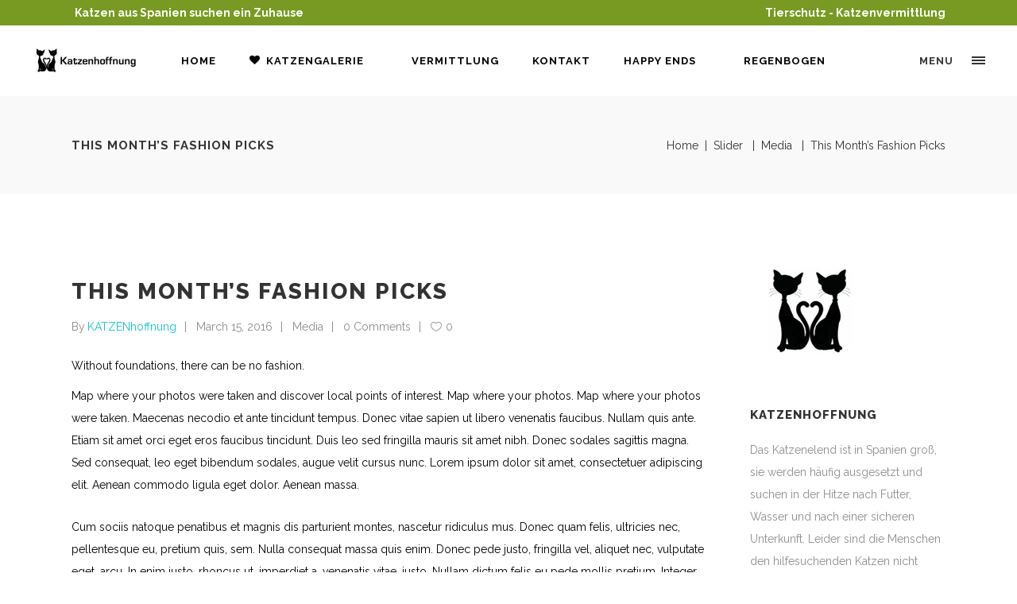

--- FILE ---
content_type: text/css
request_url: https://www.katzenhoffnung.de/wp-content/themes/conall/assets/css/style_dynamic_responsive.css?ver=1633539574
body_size: 229
content:
@media only screen and (min-width: 480px) and (max-width: 768px){
	/* generated in /homepages/38/d820792857/htdocs/clickandbuilds/Katzennewwebsite/wp-content/themes/conall/assets/custom-styles/general-custom-styles-responsive.php conall_edge_design_responsive_styles function */
.edgtf-section.edgtf-parallax-section-holder { height: auto !important;min-height: 400px;}

}

@media only screen and (max-width: 480px){
	/* generated in /homepages/38/d820792857/htdocs/clickandbuilds/Katzennewwebsite/wp-content/themes/conall/assets/custom-styles/general-custom-styles-responsive.php conall_edge_design_responsive_styles function */
.edgtf-section.edgtf-parallax-section-holder { height: auto !important;min-height: 400px;}

}

@media only screen and (max-width: 1024px){
	/* generated in /homepages/38/d820792857/htdocs/clickandbuilds/Katzennewwebsite/wp-content/themes/conall/assets/custom-styles/general-custom-styles-responsive.php conall_edge_content_responsive_styles function */
.edgtf-content .edgtf-content-inner > .edgtf-container > .edgtf-container-inner, .edgtf-content .edgtf-content-inner > .edgtf-full-width > .edgtf-full-width-inner { padding-top: 40px!important;}

}

--- FILE ---
content_type: text/css
request_url: https://www.katzenhoffnung.de/wp-content/themes/conall/assets/css/style_dynamic.css?ver=1633539574
body_size: 2532
content:
/* generated in /homepages/38/d820792857/htdocs/clickandbuilds/Katzennewwebsite/wp-content/themes/conall/assets/custom-styles/general-custom-styles.php conall_edge_design_styles function */
.edgtf-preload-background { background-image: url(https://www.katzenhoffnung.de/wp-content/themes/conall/assets/img/preload_pattern.png) !important;}

/* generated in /homepages/38/d820792857/htdocs/clickandbuilds/Katzennewwebsite/wp-content/themes/conall/assets/custom-styles/general-custom-styles.php conall_edge_design_styles function */
.edgtf-boxed .edgtf-wrapper { background-attachment: fixed;}

/* generated in /homepages/38/d820792857/htdocs/clickandbuilds/Katzennewwebsite/wp-content/themes/conall/assets/custom-styles/general-custom-styles.php conall_edge_content_styles function */
.edgtf-content .edgtf-content-inner > .edgtf-full-width > .edgtf-full-width-inner { padding-top: 0px;}

/* generated in /homepages/38/d820792857/htdocs/clickandbuilds/Katzennewwebsite/wp-content/themes/conall/assets/custom-styles/general-custom-styles.php conall_edge_content_styles function */
.edgtf-content .edgtf-content-inner > .edgtf-container > .edgtf-container-inner { padding-top: 40px;}

/* generated in /homepages/38/d820792857/htdocs/clickandbuilds/Katzennewwebsite/wp-content/themes/conall/assets/custom-styles/general-custom-styles.php conall_edge_h1_styles function */
h1 { color: #000000;}

/* generated in /homepages/38/d820792857/htdocs/clickandbuilds/Katzennewwebsite/wp-content/themes/conall/assets/custom-styles/general-custom-styles.php conall_edge_text_styles function */
p { color: #000000;}

/* generated in /homepages/38/d820792857/htdocs/clickandbuilds/Katzennewwebsite/wp-content/themes/conall/assets/custom-styles/general-custom-styles.php conall_edge_link_styles function */
a, p a { color: #789a22;text-decoration: none;}

/* generated in /homepages/38/d820792857/htdocs/clickandbuilds/Katzennewwebsite/wp-content/themes/conall/assets/custom-styles/general-custom-styles.php conall_edge_link_hover_styles function */
a:hover, p a:hover { color: #adadad;text-decoration: none;}

/* generated in /homepages/38/d820792857/htdocs/clickandbuilds/Katzennewwebsite/wp-content/themes/conall/assets/custom-styles/general-custom-styles.php conall_edge_link_hover_styles function */
h1 a:hover, h2 a:hover, h3 a:hover, h4 a:hover, h5 a:hover, h6 a:hover { color: #adadad;}

/* generated in /homepages/38/d820792857/htdocs/clickandbuilds/Katzennewwebsite/wp-content/plugins/edgtf-core/shortcodes/tabs/custom-styles/custom-styles.php conall_edge_tabs_inital_color_styles function */
.edgtf-tabs .edgtf-tabs-nav li a { color: #3d3d3d;}

/* generated in /homepages/38/d820792857/htdocs/clickandbuilds/Katzennewwebsite/wp-content/themes/conall/framework/modules/contactform7/custom-styles/contact-form.php conall_edge_contact_form7_text_styles_1 function */
.cf7_custom_style_1 ::-webkit-input-placeholder { color: #8d8d8d;}

/* generated in /homepages/38/d820792857/htdocs/clickandbuilds/Katzennewwebsite/wp-content/themes/conall/framework/modules/contactform7/custom-styles/contact-form.php conall_edge_contact_form7_text_styles_1 function */
.cf7_custom_style_1 :-moz-placeholder { color: #8d8d8d;}

/* generated in /homepages/38/d820792857/htdocs/clickandbuilds/Katzennewwebsite/wp-content/themes/conall/framework/modules/contactform7/custom-styles/contact-form.php conall_edge_contact_form7_text_styles_1 function */
.cf7_custom_style_1 ::-moz-placeholder { color: #8d8d8d;}

/* generated in /homepages/38/d820792857/htdocs/clickandbuilds/Katzennewwebsite/wp-content/themes/conall/framework/modules/contactform7/custom-styles/contact-form.php conall_edge_contact_form7_text_styles_1 function */
.cf7_custom_style_1 :-ms-input-placeholder { color: #8d8d8d;}

/* generated in /homepages/38/d820792857/htdocs/clickandbuilds/Katzennewwebsite/wp-content/themes/conall/framework/modules/contactform7/custom-styles/contact-form.php conall_edge_contact_form7_text_styles_1 function */
.cf7_custom_style_1 textarea.wpcf7-form-control.wpcf7-textarea { height: 122px;}

/* generated in /homepages/38/d820792857/htdocs/clickandbuilds/Katzennewwebsite/wp-content/themes/conall/framework/modules/contactform7/custom-styles/contact-form.php conall_edge_contact_form7_text_styles_1 function */
.cf7_custom_style_1 input.wpcf7-form-control.wpcf7-text, .cf7_custom_style_1 input.wpcf7-form-control.wpcf7-number, .cf7_custom_style_1 input.wpcf7-form-control.wpcf7-date, .cf7_custom_style_1 textarea.wpcf7-form-control.wpcf7-textarea, .cf7_custom_style_1 select.wpcf7-form-control.wpcf7-select, .cf7_custom_style_1 input.wpcf7-form-control.wpcf7-quiz { color: #8d8d8d;font-size: 12px;font-style: normal;font-weight: 400;text-transform: none;letter-spacing: 0px;background-color: rgba(255, 255, 255, 1);border-color: rgba(225, 225, 225, 1);border-width: 1px;padding-top: 10px;padding-right: 20px;padding-bottom: 11px;padding-left: 20px;margin-top: 0px;margin-bottom: 20px;}

/* generated in /homepages/38/d820792857/htdocs/clickandbuilds/Katzennewwebsite/wp-content/themes/conall/framework/modules/contactform7/custom-styles/contact-form.php conall_edge_contact_form7_focus_styles_1 function */
.cf7_custom_style_1 input:focus::-webkit-input-placeholder, .cf7_custom_style_1 textarea:focus::-webkit-input-placeholder { color: #333333;}

/* generated in /homepages/38/d820792857/htdocs/clickandbuilds/Katzennewwebsite/wp-content/themes/conall/framework/modules/contactform7/custom-styles/contact-form.php conall_edge_contact_form7_focus_styles_1 function */
.cf7_custom_style_1 input:focus:-moz-placeholder, .cf7_custom_style_1 textarea:focus:-moz-placeholder { color: #333333;}

/* generated in /homepages/38/d820792857/htdocs/clickandbuilds/Katzennewwebsite/wp-content/themes/conall/framework/modules/contactform7/custom-styles/contact-form.php conall_edge_contact_form7_focus_styles_1 function */
.cf7_custom_style_1 input:focus::-moz-placeholder, .cf7_custom_style_1 textarea:focus::-moz-placeholder { color: #333333;}

/* generated in /homepages/38/d820792857/htdocs/clickandbuilds/Katzennewwebsite/wp-content/themes/conall/framework/modules/contactform7/custom-styles/contact-form.php conall_edge_contact_form7_focus_styles_1 function */
.cf7_custom_style_1 input:focus:-ms-input-placeholder, .cf7_custom_style_1 textarea:focus:-ms-input-placeholder { color: #333333;}

/* generated in /homepages/38/d820792857/htdocs/clickandbuilds/Katzennewwebsite/wp-content/themes/conall/framework/modules/contactform7/custom-styles/contact-form.php conall_edge_contact_form7_focus_styles_1 function */
.cf7_custom_style_1 input.wpcf7-form-control.wpcf7-text:focus, .cf7_custom_style_1 input.wpcf7-form-control.wpcf7-number:focus, .cf7_custom_style_1 input.wpcf7-form-control.wpcf7-date:focus, .cf7_custom_style_1 textarea.wpcf7-form-control.wpcf7-textarea:focus, .cf7_custom_style_1 select.wpcf7-form-control.wpcf7-select:focus, .cf7_custom_style_1 input.wpcf7-form-control.wpcf7-quiz:focus { color: #333333;background-color: rgba(255, 255, 255, 1);border-color: rgba(225, 225, 225, 1);}

/* generated in /homepages/38/d820792857/htdocs/clickandbuilds/Katzennewwebsite/wp-content/themes/conall/framework/modules/contactform7/custom-styles/contact-form.php conall_edge_contact_form7_button_styles_1 function */
.cf7_custom_style_1 input.wpcf7-form-control.wpcf7-submit { color: #ffffff;font-size: 11px;height: 50px;font-style: normal;font-weight: 700;text-transform: uppercase;letter-spacing: 2px;background-color: rgba(120, 154, 34, 1);border-color: rgba(113, 153, 15, 1);border-width: 1px;padding-left: 33px;padding-right: 33px;}

/* generated in /homepages/38/d820792857/htdocs/clickandbuilds/Katzennewwebsite/wp-content/themes/conall/framework/modules/contactform7/custom-styles/contact-form.php conall_edge_contact_form7_button_hover_styles_1 function */
.cf7_custom_style_1 input.wpcf7-form-control.wpcf7-submit:not([disabled]):hover { color: #ffffff;background-color: rgba(0, 0, 0, 1);border-color: rgba(73, 73, 73, 1);}

/* generated in /homepages/38/d820792857/htdocs/clickandbuilds/Katzennewwebsite/wp-content/themes/conall/framework/modules/contactform7/custom-styles/contact-form.php conall_edge_contact_form7_text_styles_2 function */
.cf7_custom_style_2 ::-webkit-input-placeholder { color: #8d8d8d;}

/* generated in /homepages/38/d820792857/htdocs/clickandbuilds/Katzennewwebsite/wp-content/themes/conall/framework/modules/contactform7/custom-styles/contact-form.php conall_edge_contact_form7_text_styles_2 function */
.cf7_custom_style_2 :-moz-placeholder { color: #8d8d8d;}

/* generated in /homepages/38/d820792857/htdocs/clickandbuilds/Katzennewwebsite/wp-content/themes/conall/framework/modules/contactform7/custom-styles/contact-form.php conall_edge_contact_form7_text_styles_2 function */
.cf7_custom_style_2 ::-moz-placeholder { color: #8d8d8d;}

/* generated in /homepages/38/d820792857/htdocs/clickandbuilds/Katzennewwebsite/wp-content/themes/conall/framework/modules/contactform7/custom-styles/contact-form.php conall_edge_contact_form7_text_styles_2 function */
.cf7_custom_style_2 :-ms-input-placeholder { color: #8d8d8d;}

/* generated in /homepages/38/d820792857/htdocs/clickandbuilds/Katzennewwebsite/wp-content/themes/conall/framework/modules/contactform7/custom-styles/contact-form.php conall_edge_contact_form7_text_styles_2 function */
.cf7_custom_style_2 textarea.wpcf7-form-control.wpcf7-textarea { height: 136px;}

/* generated in /homepages/38/d820792857/htdocs/clickandbuilds/Katzennewwebsite/wp-content/themes/conall/framework/modules/contactform7/custom-styles/contact-form.php conall_edge_contact_form7_text_styles_2 function */
.cf7_custom_style_2 input.wpcf7-form-control.wpcf7-text, .cf7_custom_style_2 input.wpcf7-form-control.wpcf7-number, .cf7_custom_style_2 input.wpcf7-form-control.wpcf7-date, .cf7_custom_style_2 textarea.wpcf7-form-control.wpcf7-textarea, .cf7_custom_style_2 select.wpcf7-form-control.wpcf7-select, .cf7_custom_style_2 input.wpcf7-form-control.wpcf7-quiz { color: #8d8d8d;font-size: 12px;line-height: 12px;font-style: normal;font-weight: 400;text-transform: none;letter-spacing: 0px;background-color: rgba(255, 255, 255, 1);border-width: 0px;padding-top: 15px;padding-right: 20px;padding-bottom: 15px;padding-left: 20px;margin-bottom: 18px;}

/* generated in /homepages/38/d820792857/htdocs/clickandbuilds/Katzennewwebsite/wp-content/themes/conall/framework/modules/contactform7/custom-styles/contact-form.php conall_edge_contact_form7_focus_styles_2 function */
.cf7_custom_style_2 input:focus::-webkit-input-placeholder, .cf7_custom_style_2 textarea:focus::-webkit-input-placeholder { color: #333333;}

/* generated in /homepages/38/d820792857/htdocs/clickandbuilds/Katzennewwebsite/wp-content/themes/conall/framework/modules/contactform7/custom-styles/contact-form.php conall_edge_contact_form7_focus_styles_2 function */
.cf7_custom_style_2 input:focus:-moz-placeholder, .cf7_custom_style_2 textarea:focus:-moz-placeholder { color: #333333;}

/* generated in /homepages/38/d820792857/htdocs/clickandbuilds/Katzennewwebsite/wp-content/themes/conall/framework/modules/contactform7/custom-styles/contact-form.php conall_edge_contact_form7_focus_styles_2 function */
.cf7_custom_style_2 input:focus::-moz-placeholder, .cf7_custom_style_2 textarea:focus::-moz-placeholder { color: #333333;}

/* generated in /homepages/38/d820792857/htdocs/clickandbuilds/Katzennewwebsite/wp-content/themes/conall/framework/modules/contactform7/custom-styles/contact-form.php conall_edge_contact_form7_focus_styles_2 function */
.cf7_custom_style_2 input:focus:-ms-input-placeholder, .cf7_custom_style_2 textarea:focus:-ms-input-placeholder { color: #333333;}

/* generated in /homepages/38/d820792857/htdocs/clickandbuilds/Katzennewwebsite/wp-content/themes/conall/framework/modules/contactform7/custom-styles/contact-form.php conall_edge_contact_form7_focus_styles_2 function */
.cf7_custom_style_2 input.wpcf7-form-control.wpcf7-text:focus, .cf7_custom_style_2 input.wpcf7-form-control.wpcf7-number:focus, .cf7_custom_style_2 input.wpcf7-form-control.wpcf7-date:focus, .cf7_custom_style_2 textarea.wpcf7-form-control.wpcf7-textarea:focus, .cf7_custom_style_2 select.wpcf7-form-control.wpcf7-select:focus, .cf7_custom_style_2 input.wpcf7-form-control.wpcf7-quiz:focus { color: #333333;}

/* generated in /homepages/38/d820792857/htdocs/clickandbuilds/Katzennewwebsite/wp-content/themes/conall/framework/modules/contactform7/custom-styles/contact-form.php conall_edge_contact_form7_button_styles_2 function */
.cf7_custom_style_2 input.wpcf7-form-control.wpcf7-submit { color: #ffffff;font-size: 11px;height: 50px;font-style: normal;font-weight: 700;text-transform: uppercase;letter-spacing: 2px;background-color: rgba(120, 154, 34, 1);border-color: rgba(113, 153, 13, 1);}

/* generated in /homepages/38/d820792857/htdocs/clickandbuilds/Katzennewwebsite/wp-content/themes/conall/framework/modules/contactform7/custom-styles/contact-form.php conall_edge_contact_form7_button_hover_styles_2 function */
.cf7_custom_style_2 input.wpcf7-form-control.wpcf7-submit:not([disabled]):hover { background-color: rgba(0, 0, 0, 1);border-color: rgba(63, 63, 63, 1);}

/* generated in /homepages/38/d820792857/htdocs/clickandbuilds/Katzennewwebsite/wp-content/themes/conall/framework/modules/contactform7/custom-styles/contact-form.php conall_edge_contact_form7_text_styles_3 function */
.cf7_custom_style_3 ::-webkit-input-placeholder { color: #8d8d8d;}

/* generated in /homepages/38/d820792857/htdocs/clickandbuilds/Katzennewwebsite/wp-content/themes/conall/framework/modules/contactform7/custom-styles/contact-form.php conall_edge_contact_form7_text_styles_3 function */
.cf7_custom_style_3 :-moz-placeholder { color: #8d8d8d;}

/* generated in /homepages/38/d820792857/htdocs/clickandbuilds/Katzennewwebsite/wp-content/themes/conall/framework/modules/contactform7/custom-styles/contact-form.php conall_edge_contact_form7_text_styles_3 function */
.cf7_custom_style_3 ::-moz-placeholder { color: #8d8d8d;}

/* generated in /homepages/38/d820792857/htdocs/clickandbuilds/Katzennewwebsite/wp-content/themes/conall/framework/modules/contactform7/custom-styles/contact-form.php conall_edge_contact_form7_text_styles_3 function */
.cf7_custom_style_3 :-ms-input-placeholder { color: #8d8d8d;}

/* generated in /homepages/38/d820792857/htdocs/clickandbuilds/Katzennewwebsite/wp-content/themes/conall/framework/modules/contactform7/custom-styles/contact-form.php conall_edge_contact_form7_text_styles_3 function */
.cf7_custom_style_3 input.wpcf7-form-control.wpcf7-text, .cf7_custom_style_3 input.wpcf7-form-control.wpcf7-number, .cf7_custom_style_3 input.wpcf7-form-control.wpcf7-date, .cf7_custom_style_3 textarea.wpcf7-form-control.wpcf7-textarea, .cf7_custom_style_3 select.wpcf7-form-control.wpcf7-select, .cf7_custom_style_3 input.wpcf7-form-control.wpcf7-quiz { color: #8d8d8d;font-size: 12px;line-height: 12px;letter-spacing: 0px;background-color: rgba(255, 255, 255, 1);padding-top: 0px;padding-right: 24px;padding-bottom: 0px;padding-left: 24px;}

/* generated in /homepages/38/d820792857/htdocs/clickandbuilds/Katzennewwebsite/wp-content/themes/conall/framework/modules/contactform7/custom-styles/contact-form.php conall_edge_contact_form7_focus_styles_3 function */
.cf7_custom_style_3 input:focus::-webkit-input-placeholder, .cf7_custom_style_3 textarea:focus::-webkit-input-placeholder { color: #333333;}

/* generated in /homepages/38/d820792857/htdocs/clickandbuilds/Katzennewwebsite/wp-content/themes/conall/framework/modules/contactform7/custom-styles/contact-form.php conall_edge_contact_form7_focus_styles_3 function */
.cf7_custom_style_3 input:focus:-moz-placeholder, .cf7_custom_style_3 textarea:focus:-moz-placeholder { color: #333333;}

/* generated in /homepages/38/d820792857/htdocs/clickandbuilds/Katzennewwebsite/wp-content/themes/conall/framework/modules/contactform7/custom-styles/contact-form.php conall_edge_contact_form7_focus_styles_3 function */
.cf7_custom_style_3 input:focus::-moz-placeholder, .cf7_custom_style_3 textarea:focus::-moz-placeholder { color: #333333;}

/* generated in /homepages/38/d820792857/htdocs/clickandbuilds/Katzennewwebsite/wp-content/themes/conall/framework/modules/contactform7/custom-styles/contact-form.php conall_edge_contact_form7_focus_styles_3 function */
.cf7_custom_style_3 input:focus:-ms-input-placeholder, .cf7_custom_style_3 textarea:focus:-ms-input-placeholder { color: #333333;}

/* generated in /homepages/38/d820792857/htdocs/clickandbuilds/Katzennewwebsite/wp-content/themes/conall/framework/modules/contactform7/custom-styles/contact-form.php conall_edge_contact_form7_focus_styles_3 function */
.cf7_custom_style_3 input.wpcf7-form-control.wpcf7-text:focus, .cf7_custom_style_3 input.wpcf7-form-control.wpcf7-number:focus, .cf7_custom_style_3 input.wpcf7-form-control.wpcf7-date:focus, .cf7_custom_style_3 textarea.wpcf7-form-control.wpcf7-textarea:focus, .cf7_custom_style_3 select.wpcf7-form-control.wpcf7-select:focus, .cf7_custom_style_3 input.wpcf7-form-control.wpcf7-quiz:focus { color: #333333;border-color: rgba(255, 255, 255, 0);}

/* generated in /homepages/38/d820792857/htdocs/clickandbuilds/Katzennewwebsite/wp-content/themes/conall/framework/modules/contactform7/custom-styles/contact-form.php conall_edge_contact_form7_label_styles_3 function */
.cf7_custom_style_3 p { line-height: 0px;}

/* generated in /homepages/38/d820792857/htdocs/clickandbuilds/Katzennewwebsite/wp-content/themes/conall/framework/modules/error404/custom-styles/custom-styles.php conall_edge_404_footer_top_general_styles function */
.edgtf-404-page .edgtf-content { background-image: url(https://www.katzenhoffnung.de/wp-content/uploads/2021/10/error-page-back.jpg);background-position: center 0;background-size: cover;background-repeat: no-repeat;}

/* generated in /homepages/38/d820792857/htdocs/clickandbuilds/Katzennewwebsite/wp-content/themes/conall/framework/modules/footer/custom-styles/custom-styles.php conall_edge_footer_top_general_styles function */
footer .edgtf-footer-top-holder { background-color: #292929;}

/* generated in /homepages/38/d820792857/htdocs/clickandbuilds/Katzennewwebsite/wp-content/themes/conall/framework/modules/footer/custom-styles/custom-styles.php conall_edge_footer_top_general_styles function */
footer .edgtf-footer-top:not(.edgtf-footer-top-full) .edgtf-container-inner, footer .edgtf-footer-top.edgtf-footer-top-full { padding-bottom: 10px;}

/* generated in /homepages/38/d820792857/htdocs/clickandbuilds/Katzennewwebsite/wp-content/themes/conall/framework/modules/footer/custom-styles/custom-styles.php conall_edge_footer_bottom_general_styles function */
footer .edgtf-footer-bottom-holder { height: 36px;background-color: #292929;}

/* generated in /homepages/38/d820792857/htdocs/clickandbuilds/Katzennewwebsite/wp-content/themes/conall/framework/modules/header/custom-styles/header.php conall_edge_header_top_bar_styles function */
.edgtf-top-bar { background-color: rgba(120, 154, 34, 1);}

/* generated in /homepages/38/d820792857/htdocs/clickandbuilds/Katzennewwebsite/wp-content/themes/conall/framework/modules/header/custom-styles/header.php conall_edge_header_standard_menu_area_styles function */
.edgtf-header-standard .edgtf-page-header { border-bottom-color: transparent;}

/* generated in /homepages/38/d820792857/htdocs/clickandbuilds/Katzennewwebsite/wp-content/themes/conall/framework/modules/header/custom-styles/header.php conall_edge_sticky_header_styles function */
.edgtf-page-header .edgtf-sticky-header .edgtf-sticky-holder { background-color: rgba(255, 255, 255, 1);}

/* generated in /homepages/38/d820792857/htdocs/clickandbuilds/Katzennewwebsite/wp-content/themes/conall/framework/modules/header/custom-styles/header.php conall_edge_sticky_header_styles function */
.edgtf-main-menu.edgtf-sticky-nav > ul > li > a { color: #8d8d8d;}

/* generated in /homepages/38/d820792857/htdocs/clickandbuilds/Katzennewwebsite/wp-content/themes/conall/framework/modules/header/custom-styles/header.php conall_edge_sticky_header_styles function */
.edgtf-main-menu.edgtf-sticky-nav > ul > li:hover > a, .edgtf-main-menu.edgtf-sticky-nav > ul > li.edgtf-active-item > a { color: #333333;}

/* generated in /homepages/38/d820792857/htdocs/clickandbuilds/Katzennewwebsite/wp-content/themes/conall/framework/modules/header/custom-styles/header.php conall_edge_fixed_header_styles function */
.edgtf-fixed-wrapper.fixed .edgtf-main-menu > ul > li:hover > a, .edgtf-fixed-wrapper.fixed .edgtf-main-menu > ul > li.edgtf-active-item > a { color: #789a22;}

            .edgtf-main-menu > ul > li > a {
             color: #000000;                                                                                                 }
        
                    .edgtf-main-menu > ul > li > a:hover,
            .edgtf-main-menu > ul > li.edgtf-active-item:hover > a {
                color: #789a22 !important;
            }
        
                    .edgtf-main-menu > ul > li.edgtf-active-item > a {
                color: #789a22;
            }
        
        
                    .edgtf-light-header .edgtf-page-header > div:not(.edgtf-sticky-header):not(.edgtf-fixed-wrapper) .edgtf-main-menu > ul > li.edgtf-active-item > a {
                color: #000000 !important;
            }
        
        
                    .edgtf-dark-header .edgtf-page-header > div:not(.edgtf-sticky-header):not(.edgtf-fixed-wrapper) .edgtf-main-menu > ul > li.edgtf-active-item > a {
                color: #000000;
            }
        
        
        
        
        
                    .edgtf-drop-down .second .inner > ul > li > a:hover,
            .edgtf-drop-down .second .inner > ul > li.current-menu-ancestor > a,
            .edgtf-drop-down .second .inner > ul > li.current-menu-item > a {
                color: #789a22 !important;
            }
        
        
        
                
        
        
        /* generated in /homepages/38/d820792857/htdocs/clickandbuilds/Katzennewwebsite/wp-content/themes/conall/framework/modules/sidearea/custom-styles/sidearea.php conall_edge_side_area_icon_color_styles function */
a.edgtf-side-menu-button-opener .edgtf-side-menu-lines .edgtf-side-menu-line { background-color: #000000;}

/* generated in /homepages/38/d820792857/htdocs/clickandbuilds/Katzennewwebsite/wp-content/themes/conall/framework/modules/sidearea/custom-styles/sidearea.php conall_edge_side_area_icon_color_styles function */
.edgtf-light-header .edgtf-page-header > div:not(.edgtf-sticky-header):not(.fixed) .edgtf-side-menu-button-opener:hover .edgt-side-menu-lines .edgtf-side-menu-line,
			.edgtf-light-header.edgtf-header-style-on-scroll .edgtf-page-header .edgtf-side-menu-button-opener:hover .edgt-side-menu-lines .edgtf-side-menu-line,
			.edgtf-light-header .edgtf-top-bar .edgtf-side-menu-button-opener:hover .edgt-side-menu-lines .edgtf-side-menu-line { background-color: #789a22 !important;}

/* generated in /homepages/38/d820792857/htdocs/clickandbuilds/Katzennewwebsite/wp-content/themes/conall/framework/modules/sidearea/custom-styles/sidearea.php conall_edge_side_area_icon_color_styles function */
.edgtf-dark-header .edgtf-page-header > div:not(.edgtf-sticky-header):not(.fixed) .edgtf-side-menu-button-opener .edgtf-side-menu-lines .edgtf-side-menu-line,
			.edgtf-dark-header.edgtf-header-style-on-scroll .edgtf-page-header .edgtf-side-menu-button-opener .edgtf-side-menu-lines .edgtf-side-menu-line,
			.edgtf-dark-header .edgtf-top-bar .edgtf-side-menu-button-opener .edgtf-side-menu-lines .edgtf-side-menu-line { background-color: #000000 !important;}

/* generated in /homepages/38/d820792857/htdocs/clickandbuilds/Katzennewwebsite/wp-content/themes/conall/framework/modules/sidearea/custom-styles/sidearea.php conall_edge_side_area_icon_color_styles function */
.edgtf-dark-header .edgtf-page-header > div:not(.edgtf-sticky-header):not(.fixed) .edgtf-side-menu-button-opener:hover .edgtf-side-menu-lines .edgtf-side-menu-line,
			.edgtf-dark-header.edgtf-header-style-on-scroll .edgtf-page-header .edgtf-side-menu-button-opener:hover .edgtf-side-menu-lines .edgtf-side-menu-line,
			.edgtf-dark-header .edgtf-top-bar .edgtf-side-menu-button-opener:hover .edgtf-side-menu-lines .edgtf-side-menu-line { background-color: #789a22 !important;}

/* generated in /homepages/38/d820792857/htdocs/clickandbuilds/Katzennewwebsite/wp-content/themes/conall/framework/modules/sidearea/custom-styles/sidearea.php conall_edge_side_area_styles function */
.edgtf-side-menu { background-color: #789a22;}

/* generated in /homepages/38/d820792857/htdocs/clickandbuilds/Katzennewwebsite/wp-content/themes/conall/framework/modules/sidearea/custom-styles/sidearea.php conall_edge_side_area_styles function */
.edgtf-side-menu a.edgtf-close-side-menu span, .edgtf-side-menu a.edgtf-close-side-menu i { color: #000000;}

/* generated in /homepages/38/d820792857/htdocs/clickandbuilds/Katzennewwebsite/wp-content/themes/conall/framework/modules/sidearea/custom-styles/sidearea.php conall_edge_side_area_link_styles function */
.edgtf-side-menu .widget li a, .edgtf-side-menu .widget a:not(.qbutton) { color: #000000;}

/* generated in /homepages/38/d820792857/htdocs/clickandbuilds/Katzennewwebsite/wp-content/themes/conall/framework/modules/sidearea/custom-styles/sidearea.php conall_edge_side_area_link_styles function */
.edgtf-side-menu .widget a:not(.qbutton):hover { color: #ffffff;}

/* generated in /homepages/38/d820792857/htdocs/clickandbuilds/Katzennewwebsite/wp-content/themes/conall/framework/modules/title/custom-styles/title.php conall_edge_title_area_typography_style function */
.edgtf-title .edgtf-title-holder .edgtf-breadcrumbs a:hover { color: #789a22;}

